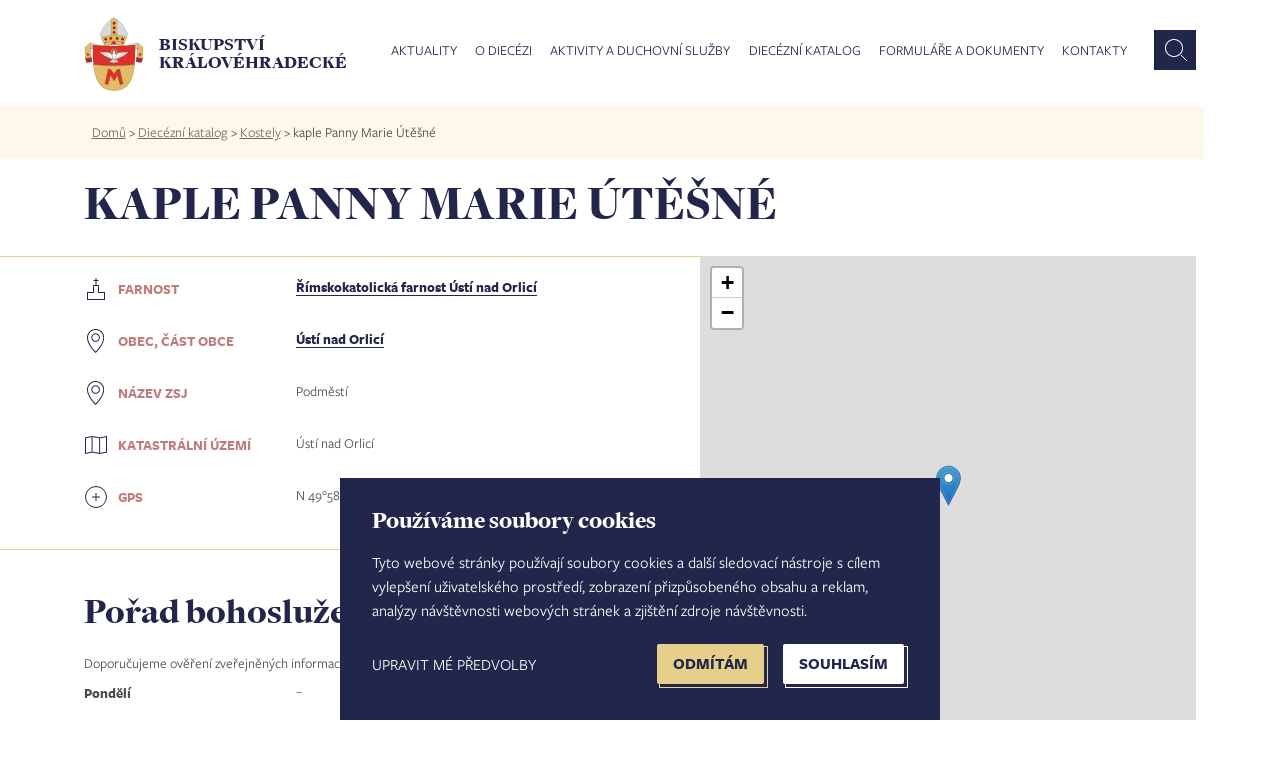

--- FILE ---
content_type: text/html; charset=UTF-8
request_url: https://www.bihk.cz/dieceze/kostel/panny-marie-utesne
body_size: 27806
content:
<!doctype html><html lang="cs" dir="ltr" prefix="og: https://ogp.me/ns#"><head><script type="text/plain" cookie-consent="tracking">(function(w,d,s,l,i){w[l]=w[l]||[];w[l].push({'gtm.start':new Date().getTime(),event:'gtm.js'});var f=d.getElementsByTagName(s)[0],j=d.createElement(s),dl=l!='dataLayer'?'&l='+l:'';j.async=true;j.src='https://www.googletagmanager.com/gtm.js?id='+i+dl;f.parentNode.insertBefore(j,f);})(window,document,'script','dataLayer','GTM-M7STS84');</script>
<script async src="https://www.googletagmanager.com/gtag/js?id=UA-1067429-1"></script><script type="text/plain" cookie-consent="tracking">
window.dataLayer = window.dataLayer || [];
function gtag(){dataLayer.push(arguments);}
gtag('js', new Date());
gtag('config', 'UA-1067429-1');
</script><meta charset="utf-8" /><link rel="canonical" href="https://www.bihk.cz/dieceze/kostel/panny-marie-utesne" /><meta property="og:title" content="kaple Panny Marie Útěšné | Biskupství královéhradecké" /><meta property="og:image" content="https://www.bihk.cz/bihk-fb.png" /><meta property="og:url" content="https://www.bihk.cz/dieceze/kostel/panny-marie-utesne" /><meta name="MobileOptimized" content="width" /><meta name="HandheldFriendly" content="true" /><meta name="viewport" content="width=device-width, initial-scale=1, maximum-scale=1, user-scalable=no" /><link rel="icon" href="/themes/bihk/favicon.ico" type="image/vnd.microsoft.icon" /><title>kaple Panny Marie Útěšné | Biskupství královéhradecké</title><meta http-equiv="X-UA-Compatible" content="IE=edge" /><link rel="stylesheet" media="all" href="/sites/default/files/css/css_67YfUlqfT0oKAnAOOBveuTM07ad1Wnb4lXBGAgYDLXM.css" /><link rel="stylesheet" media="all" href="/sites/default/files/css/css_VbdyvEvqfWP0jotByeM2N1JowAGLFV9dstTWMBvSmW0.css" /><script type="text/javascript" src="//www.freeprivacypolicy.com/public/cookie-consent/4.0.0/cookie-consent.js" charset="UTF-8"></script><script type="text/javascript" charset="UTF-8">
document.addEventListener('DOMContentLoaded', function () {
cookieconsent.run({"notice_banner_type":"simple","consent_type":"express","palette":"light","language":"cs","page_load_consent_levels":["strictly-necessary"],"notice_banner_reject_button_hide":false,"preferences_center_close_button_hide":false,"page_refresh_confirmation_buttons":false,"website_name":"Biskupství královéhradecké","website_privacy_policy_url":"https://www.bihk.cz/gdpr"});
});
</script><noscript>Cookie Consent by <a href="https://www.freeprivacypolicy.com/" rel="nofollow noopener">Free Privacy Policy Generator website</a></noscript><link rel="alternate" type="application/rss+xml" title="Zprávy" href="https://www.bihk.cz/rss.xml" /></head><body class="path-node page-node-type-kostel" id="node-"><noscript><iframe src="https://www.googletagmanager.com/ns.html?id=GTM-M7STS84" height="0" width="0" style="display:none;visibility:hidden"></iframe></noscript><a href="#main-content" class="visually-hidden focusable skip-link">Přejít k hlavnímu obsahu</a><div class="container-all"><div class="dialog-off-canvas-main-canvas" data-off-canvas-main-canvas> <header><div class="row row-main"><div class="main-1440-col col"></div><div class="main-1440-middle"><div class="container"><div class="row"><div class="col-xl-12 col-md-12 col-sm-12"><div class="row"><div class="col-xl-3 col-md-3 col-sm-3 col-8"><div id="logo"><a href="https://www.bihk.cz/"><img src="/themes/bihk/logo.svg" width="62" height="77" alt="" /><div>Biskupství královéhradecké</div></a></div></div><div class="col-xl-9 col-md-9 col-sm-9 col-4"><div class="region region-primary-menu"><div id="block-mainmenu" class="block block-superfish block-superfishmain"><ul id="superfish-main" class="menu sf-menu sf-main sf-horizontal sf-style-white"><li id="main-menu-link-content95d22cd9-5e12-4537-b2bc-9d4e33963def" class="sf-depth-1 menuparent"><a href="/aktuality" class="mAktuality no-link sf-depth-1 menuparent">Aktuality</a><ul class="sf-multicolumn"><li class="sf-multicolumn-wrapper "><ol><li id="main-views-viewviewszpravypage-zpravy" class="sf-depth-2 sf-no-children"><a href="/aktuality/zpravy" class="sf-depth-2">Zprávy</a></li><li id="main-views-viewviewskalendar-akcipage-akce" class="sf-depth-2 sf-no-children"><a href="/aktuality/kalendar-akci" class="sf-depth-2">Kalendář akcí</a></li><li id="main-views-viewviewsfotogaleriepage-fotogalerie" class="sf-depth-2 sf-no-children"><a href="/fotogalerie" class="sf-depth-2">Fotogalerie</a></li><li id="main-menu-link-contenta8493d35-673f-416f-a323-4f2ff72346c1" class="sf-depth-2 sf-no-children"><a href="https://www.bihk.cz/synoda" class="strong sf-depth-2 sf-external">Synoda 2025-2028</a></li><li id="main-menu-link-contentcd2c1848-5250-4917-acf5-902bf7092063" class="sf-depth-2 sf-no-children"><a href="/biskupstvi/diecezni-biskup/ve-farnostech" class="strong sf-depth-2">Diecézní biskup ve farnostech</a></li><li id="main-views-viewviewsnabidka-pracovnich-mistpage-zpravy" class="sf-depth-2 sf-no-children"><a href="/aktuality/nabidka-pracovnich-mist" class="sf-depth-2">Nabídka pracovních míst</a></li><li id="main-menu-link-content0a8c375f-1175-4b8f-b232-7bce4c9f08c3" class="sf-depth-2 sf-no-children"><a href="/aktuality/prodej-pronajem-nemovitosti" class="sf-depth-2">Prodej a pronájem nemovitostí</a></li></ol></li></ul></li><li id="main-menu-link-content8e221b1e-86d2-40fb-b59f-e609f85f84d9" class="sf-depth-1 menuparent"><a href="/biskupstvi" class="no-link sf-depth-1 menuparent">O diecézi</a><ul class="sf-multicolumn"><li class="sf-multicolumn-wrapper "><ol><li id="main-menu-link-content943f0272-8f0a-42b1-af90-28915b2cb0b9" class="sf-depth-2 sf-multicolumn-column menuparent"><div class="sf-multicolumn-column"><a href="/biskupstvi" class="strong sf-depth-2 menuparent">Biskupství</a><ol><li id="main-views-viewviewsnasi-biskupovepage-1" class="sf-depth-3 sf-no-children"><a href="/biskupstvi/nasi-biskupove" class="sf-depth-3">Naši biskupové</a></li><li id="main-views-viewviewskancelare-biskupstvi-diecezni-kuriepage-1" class="sf-depth-3 sf-no-children"><a href="/biskupstvi/kancelare-biskupstvi" class="sf-depth-3">Kanceláře biskupství - diecézní kurie</a></li><li id="main-menu-link-content03c5b644-db71-4365-9372-12589e8d3e79" class="sf-depth-3 sf-no-children"><a href="/biskupstvi/tiskove-oddeleni" class="sf-depth-3">Tiskové oddělení</a></li><li id="main-menu-link-content891dc77d-c92f-48b9-a7c2-8e5af165ffe7" class="sf-depth-3 sf-no-children"><a href="/biskupstvi/historie" class="sf-depth-3">Stručná historie</a></li></ol></div></li><li id="main-menu-link-content36d3caca-992e-4a80-8d00-fdd2189e1950" class="sf-depth-2 sf-no-children"><a href="/dieceze/diecezni-katalog/vikariaty" class="strong sf-depth-2">Vikariáty a farnosti</a></li><li id="main-menu-link-contenta3d25c66-1d73-4f06-941e-89fec1b59165" class="sf-depth-2 sf-no-children"><a href="/biskupstvi/solidarita-v-diecezi" class="strong sf-depth-2">Solidarita v diecézi</a></li><li id="main-menu-link-content0d5c070b-df4b-4d70-b309-536973f90f7a" class="sf-depth-2 sf-no-children"><a href="/biskupstvi/diecezni-lesy-hradec-kralove" class="strong sf-depth-2">Diecézní lesy Hradec Králové</a></li></ol></li></ul></li><li id="main-menu-link-content38d447f3-9dab-429b-aeb0-f944ac6b5138" class="sf-depth-1 menuparent"><a href="/aktivity-duchovni-sluzby/pastorace" class="no-link sf-depth-1 menuparent">Aktivity a duchovní služby</a><ul class="sf-multicolumn"><li class="sf-multicolumn-wrapper "><ol><li id="main-menu-link-contenteae1a00b-9f1b-40ff-9c33-b01420973df2" class="sf-depth-2 sf-no-children"><a href="/aktivity-duchovni-sluzby/svatosti-zivotni-situace" class="sf-depth-2">Svátosti a životní situace</a></li><li id="main-views-viewviewspastoracepage-1" class="sf-depth-2 sf-multicolumn-column menuparent"><div class="sf-multicolumn-column"><a href="/aktivity-duchovni-sluzby/pastorace" class="sf-depth-2 menuparent">Pastorace</a><ol><li id="main-menu-link-content3a6cb983-bf02-48ab-a843-a8b00e7cab1e" class="sf-depth-3 sf-no-children"><a href="/mladez" class="sf-depth-3">Dětí</a></li><li id="main-menu-link-content8eb63fd3-2630-4f26-8aed-ec332bcfd2de" class="sf-depth-3 sf-no-children"><a href="/biskupstvi/diecezni-centrum-pro-mladez" class="sf-depth-3">Mládeže</a></li><li id="main-menu-link-contenta4430071-af18-45c2-be27-4caa35ce51e7" class="sf-depth-3 sf-no-children"><a href="/pastorace/salas" class="sf-depth-3">Vysokoškoláků</a></li><li id="main-menu-link-contentc12f377a-854e-4ecd-8908-266811f3d05e" class="sf-depth-3 sf-no-children"><a href="/biskupstvi/centrum-pro-rodinu" class="sf-depth-3">Rodin</a></li><li id="main-menu-link-content4c0f45b1-01e2-4719-b7d0-b335980a7b41" class="sf-depth-3 sf-no-children"><a href="/biskupstvi/diecezni-centrum-pro-seniory" title="Diecézní centrum pro seniory" class="sf-depth-3">Seniorů</a></li><li id="main-menu-link-content2ff3fbe0-b4a8-4abb-b07e-15d0ff382b97" class="sf-depth-3 sf-no-children"><a href="/pastorace/nemocnicni-kaplani" class="sf-depth-3">Nemocných</a></li><li id="main-menu-link-content46d244e8-c6ec-4369-b04f-aab63832862c" class="sf-depth-3 sf-no-children"><a href="/pastorace/v-armade-ve-vezeni" class="sf-depth-3">V armádě a ve vězení</a></li><li id="main-menu-link-content9829dbd9-208e-4221-93c3-c082fa514557" class="sf-depth-3 sf-no-children"><a href="/pastorace/trvali-jahni" class="sf-depth-3">Trvalí jáhni</a></li><li id="main-menu-link-content3c7aab98-390c-4c6b-8390-9495c8ec9bb6" class="sf-depth-3 sf-no-children"><a href="/pastorace/diecezni-pastoracni-plan" class="sf-depth-3">Diecézní pastorační plán</a></li></ol></div></li><li id="main-views-viewviewsvzdelani-mediapage-1" class="sf-depth-2 sf-multicolumn-column menuparent"><div class="sf-multicolumn-column"><a href="/aktivity-duchovni-sluzby/vzdelani-media" class="sf-depth-2 menuparent">Vzdělání a média</a><ol><li id="main-menu-link-content3f2e59a5-c97a-4bef-bf59-b1e879999705" class="sf-depth-3 sf-no-children"><a href="/biskupstvi/katecheticke-pedagogicke-centrum" class="sf-depth-3">Katecheze a výuka náboženství</a></li><li id="main-menu-link-content710e5ea1-def4-457c-8768-369c59a9fcdf" class="sf-depth-3 sf-no-children"><a href="https://www.bihk.cz/biskupstvi/generalni-vikar-biskupsti-vikari/vzdelavani" class="sf-depth-3 sf-external">Vzdělávání pro pastoraci</a></li><li id="main-menu-link-content7fb847cd-f48f-4e26-a6ad-4fab782fccf1" class="sf-depth-3 sf-no-children"><a href="/biskupstvi/diecezni-teologicky-institut" class="sf-depth-3">Diecézní teologický institut</a></li><li id="main-menu-link-contentee0588ea-279a-4368-90aa-b9d98cfbc8fb" class="sf-depth-3 sf-no-children"><a href="/biskupstvi/odbor-cirkevniho-skolstvi/cirkevni-skoly" class="sf-depth-3">Církevní školy</a></li><li id="main-menu-link-contentf36a64c7-601c-4670-84b3-c72042a11d1b" class="sf-depth-3 sf-no-children"><a href="/aktivity-duchovni-sluzby/vzdelani-media/adalbert" class="sf-depth-3">Diecézní měsíčník Adalbert</a></li><li id="main-menu-link-content3eb1033d-7f45-4655-8d5f-ffac377c9579" class="sf-depth-3 sf-no-children"><a href="/vzdelani-media/biskupska-knihovna" class="sf-depth-3">Biskupská knihovna</a></li><li id="main-menu-link-content2aef84fc-cc86-46cd-88b3-913ee10f034b" class="sf-depth-3 sf-no-children"><a href="/aktivity-duchovni-sluzby/vzdelani-media/radio-proglas-studio-hradec-kralove" class="sf-depth-3">Studio Hradec Králové - Proglas</a></li></ol></div></li><li id="main-menu-link-content24790650-8e9d-42bc-b0e1-7f894422a525" class="sf-depth-2 sf-no-children"><a href="https://www.bihk.cz/soud" class="mSoud sf-depth-2 sf-external">Diecézní církevní soud</a></li><li id="main-menu-link-contentb3598ce1-eec1-47d1-9f1e-d5eab2dcc386" class="sf-depth-2 sf-no-children"><a href="/evangelizace" class="strong sf-depth-2">Evangelizace</a></li><li id="main-menu-link-contentc5a23074-060e-45bf-b83a-b44cbed38491" class="sf-depth-2 sf-no-children"><a href="/aktivity-duchovni-sluzby/reholni-komunity" class="sf-depth-2">Řeholní komunity</a></li><li id="main-views-viewviewsdiakonie-charita-misiepage-1" class="sf-depth-2 sf-multicolumn-column menuparent"><div class="sf-multicolumn-column"><a href="/aktivity-duchovni-sluzby/diakonie-charita-misie" class="sf-depth-2 menuparent">Diakonie, charita a misie</a><ol><li id="main-menu-link-contentac8cb321-224a-4f19-a1cf-92121df4a1a4" class="sf-depth-3 sf-no-children"><a href="/diakonie-charita-misie/charita" class="sf-depth-3">Charita</a></li><li id="main-menu-link-content8a922552-328c-4ed6-b9a6-39107a8f8fa1" class="sf-depth-3 sf-no-children"><a href="/diakonie-charita-misie/papezska-misijni-dila" class="sf-depth-3">Papežská misijní díla</a></li></ol></div></li><li id="main-views-viewviewsspolupracujemepage-1" class="sf-depth-2 sf-multicolumn-column menuparent"><div class="sf-multicolumn-column"><a href="/aktivity-duchovni-sluzby/spolupracujeme" class="sf-depth-2 menuparent">Spolupracujeme</a><ol><li id="main-menu-link-content433d6d73-8952-4b29-8bd7-1d4166570cf7" class="sf-depth-3 sf-no-children"><a href="/aktivity-duchovni-sluzby/spolupracujeme/spolky-obcanska-sdruzeni" class="sf-depth-3">Spolky a občanská sdružení</a></li><li id="main-menu-link-contentdf520284-8048-41e4-b5ae-2646ab744cce" class="sf-depth-3 sf-no-children"><a href="/aktivity-duchovni-sluzby/spolupracujeme/lidove-misie" class="sf-depth-3">Lidové misie</a></li><li id="main-menu-link-content9abc15df-8f24-43cd-8c0d-29338f467393" class="sf-depth-3 sf-no-children"><a href="/aktivity-duchovni-sluzby/spolupracujeme/duchovne-rekreacni-centra" class="sf-depth-3">Duchovně - rekreační centra</a></li></ol></div></li></ol></li></ul></li><li id="main-menu-link-contentcf9e088d-10ad-42c5-9ae7-88af73e24e26" class="sf-depth-1 menuparent"><a href="/node/661" class="no-link sf-depth-1 menuparent">Diecézní katalog</a><ul class="sf-multicolumn"><li class="sf-multicolumn-wrapper "><ol><li id="main-menu-link-contentc25ed4b8-7b42-44a8-83c5-155364503329" class="sf-depth-2 sf-no-children"><a href="/dieceze/diecezni-katalog/vikariaty" class="sf-depth-2">Vikariáty</a></li><li id="main-views-viewviewskatalog-farnosti-searchpage-1" class="sf-depth-2 sf-no-children"><a href="/dieceze/diecezni-katalog/farnosti" class="sf-depth-2">Farnosti</a></li><li id="main-views-viewviewskatalog-osoby-searchpage-1" class="sf-depth-2 sf-no-children"><a href="/dieceze/diecezni-katalog/osoby" class="sf-depth-2">Osoby</a></li><li id="main-views-viewviewskatalog-obce-searchpage-1" class="sf-depth-2 sf-no-children"><a href="/dieceze/diecezni-katalog/obce" class="sf-depth-2">Obce</a></li><li id="main-views-viewviewskatalog-kostela-searchpage-1" class="sf-depth-2 sf-no-children"><a href="/dieceze/diecezni-katalog/kostely" class="sf-depth-2">Kostely</a></li><li id="main-menu-link-content40febef9-e835-4a96-885e-ed9232fa02a1" class="sf-depth-2 sf-no-children"><a href="https://bohosluzby.cirkev.cz/" target="_blank" class="sf-depth-2 sf-external">Bohoslužby</a></li><li id="main-views-viewviewskatalog-zesnuli-duchovnipage-1" class="sf-depth-2 sf-no-children"><a href="/dieceze/diecezni-katalog/zesnuli-duchovni-filter" class="sf-depth-2">Zesnulí duchovní</a></li></ol></li></ul></li><li id="main-views-viewviewsformulare-a-dokumentypage-1" class="sf-depth-1 sf-no-children"><a href="/ke-stazeni" class="sf-depth-1">Formuláře a dokumenty</a></li><li id="main-menu-link-content9ca5c724-51c7-411a-9f72-1207524b598d" class="sf-depth-1 sf-no-children"><a href="/kontakty" class="sf-depth-1">Kontakty</a></li></ul></div><div id="block-vyhledavanihlavicka" class="block block-block-content block-block-contenta0f8a5d9-adc8-42d2-985e-77b881f9bd8c"><div><form action="https://www.bihk.cz/vyhledavani" method="get" id="formSearchApi"><input id="inputSubmitSearchApi" type="text" name="search_api_fulltext" placeholder="Co hledáte?" /><button class="search" id="submitSearchApi"></button></form></div></div></div></div></div></div></div></div></div><div class="main-1440-col col"></div></div></header><nav><div class="row row-main"><div class="main-1440-col col breadcrumb"></div><div class="main-1440-middle"><div class="col-lg-12 breadcrumb"><div class="inner"><div class="region region-breadcrumb"><div id="block-bihk-breadcrumbs" class="block block-system block-system-breadcrumb-block"> <nav class="breadcrumb" role="navigation" aria-labelledby="system-breadcrumb"><h2 id="system-breadcrumb" class="visually-hidden">Drobečková navigace</h2><ul><li> <a href="/">Domů</a> ></li><li> <a href="/dieceze/diecezni-katalog/vikariaty">Diecézní katalog</a> ></li><li> <a href="/dieceze/diecezni-katalog/kostely-filter">Kostely</a> ></li><li> kaple Panny Marie Útěšné</li></ul> </nav></div></div></div></div></div><div class="main-1440-col col"></div></div></nav><div class="row row-main katalog"><div class="main-1440-col col"></div><div class="main-1440-middle"><div class="container"><div class="row"><div class="col-xl-12 col-md-12 col-sm-12"><div class="row"><div class="col-xl-12"><div class="region region-page-title"><div id="block-pagetitle" class="block block-core block-page-title-block"><h1>kaple Panny Marie Útěšné</h1></div></div></div></div></div></div></div></div><div class="main-1440-col col"></div></div><div class="katalog kostel"><div class="region region-content"><div id="block-bihk-content" class="block block-system block-system-main-block"> <section role="article" class="node node--type-kostel"><div class="row row-main"><div class="main-1440-col col"></div><div class="main-1440-middle"><div class="container"><div class="row"><div id="content" class="col-xl-7 col-md-12 col-sm-12"><hr class="outside"><dl class="row"><dt class="col-xl-4 col-md-5 col-sm-12"><img src="/themes/bihk/images/icon/Farnost.svg"><strong>Farnost</strong></dt><dd class="col-xl-8 col-md-7 col-sm-12"><strong><a href="/dieceze/usti-nad-orlici" hreflang="cs">Římskokatolická farnost Ústí nad Orlicí</a></strong></dd><dt class="col-xl-4 col-md-5 col-sm-12"><img src="/themes/bihk/images/icon/Place.svg"><strong>Obec, Část obce</strong></dt><dd class="col-xl-8 col-md-7 col-sm-12"><strong><a href="/dieceze/obec/usti-nad-orlici" hreflang="cs">Ústí nad Orlicí</a></strong></dd><dt class="col-xl-4 col-md-5 col-sm-12"><img src="/themes/bihk/images/icon/Place.svg"><strong>Název ZSJ</strong></dt><dd class="col-xl-8 col-md-7 col-sm-12">Podměstí</dd><dt class="col-xl-4 col-md-5 col-sm-12"><img src="/themes/bihk/images/icon/Uzemi.svg"><strong>Katastrální území</strong></dt><dd class="col-xl-8 col-md-7 col-sm-12">Ústí nad Orlicí</dd><dt class="col-xl-4 col-md-5 col-sm-12"><img src="/themes/bihk/images/icon/gps.svg"><strong>GPS</strong></dt><dd class="col-xl-8 col-md-7 col-sm-12">N 49°58.19937&#039;, E 16°23.13430&#039;</dd></dl><hr class="outside"><div class="bohosluzby"><h2 class="bohosluzby">Pořad bohoslužeb</h2><div>Doporučujeme ověření zveřejněných informací na kontaktech farnosti.</div><dl class="row"><dt class="col-xl-4 col-md-5 col-sm-5 col-5"><strong>Pondělí</strong></dt><dd class="col-xl-8 col-md-7 col-sm-7 col-7">–</dd><dt class="col-xl-4 col-md-5 col-sm-5 col-5"><strong>Úterý</strong></dt><dd class="col-xl-8 col-md-7 col-sm-7 col-7">–</dd><dt class="col-xl-4 col-md-5 col-sm-5 col-5"><strong>Středa</strong></dt><dd class="col-xl-8 col-md-7 col-sm-7 col-7">–</dd><dt class="col-xl-4 col-md-5 col-sm-5 col-5"><strong>Čtvrtek</strong></dt><dd class="col-xl-8 col-md-7 col-sm-7 col-7">–</dd><dt class="col-xl-4 col-md-5 col-sm-5 col-5"><strong>Pátek</strong></dt><dd class="col-xl-8 col-md-7 col-sm-7 col-7">–</dd><dt class="col-xl-4 col-md-5 col-sm-5 col-5"><strong>Sobota</strong></dt><dd class="col-xl-8 col-md-7 col-sm-7 col-7">–</dd><dt class="col-xl-4 col-md-5 col-sm-5 col-5"><strong>Neděle</strong></dt><dd class="col-xl-8 col-md-7 col-sm-7 col-7">–</dd><dt class="col-xl-4 col-md-5 col-sm-5 col-5"><strong>Poznámka</strong></dt><dd class="col-xl-8 col-md-7 col-sm-7 col-7">Mše sv. příležitostně (aktualizováno 11.3.2018)</dd></dl></div></div><div class="col-xl-5 col-md-12 col-sm-12 toRight"><div id="marked_block_full"><div class="mapycz-wrapper"><div id="mapa_kostel" class="mapycz-map"></div></div><img src="/themes/bihk/images/icon/Place.svg"><a id="mapaSeznam" href="https://mapy.cz/zakladni?source=base&id=2070096" target="_blank">Zobrazit mapu na Mapy.cz</a></div><script src="/themes/bihk/js/leaflet.js?01"></script><link rel="stylesheet" media="all" href="/themes/bihk/css/leaflet.css?01" /><script>
var map = L.map('mapa_kostel').setView([4.996998950000000e+001, 1.638557166666667e+001], 14);
L.tileLayer('https://api.mapy.cz/v1/maptiles/basic/256/{z}/{x}/{y}?apikey=67F4bvrsbOifD7VM08tbq-w-41oZaMQ8PpYMx2wjkwI', {
maxZoom: 19,
attribution: '<a href="https://api.mapy.cz/copyright" target="_blank">&copy; Seznam.cz a.s. a další</a>'
}).addTo(map);
const LogoControl = L.Control.extend({
options: {
position: 'bottomleft',
},
onAdd: function (map) {
const container = L.DomUtil.create('div');
const link = L.DomUtil.create('a', '', container);
link.setAttribute('href', 'http://mapy.cz/');
link.setAttribute('target', '_blank');
link.innerHTML = '<img src="https://api.mapy.cz/img/api/logo.svg" />';
L.DomEvent.disableClickPropagation(link);
return container;
},
});
new LogoControl().addTo(map);
var filialniKostelIcon = new L.Icon({
iconUrl: 'https://unpkg.com/leaflet@1.9.2/dist/images/marker-icon.png',
iconSize: [25, 41],
iconAnchor: [12, 41],
popupAnchor: [1, -34],
shadowSize: [41, 41]
});
L.marker([4.996998950000000e+001, 1.638557166666667e+001], {icon: filialniKostelIcon}).addTo(map);
</script></div></div></div></div><div class="main-1440-col col"></div></div></section></div></div></div><footer><div class="row row-main"><div class="main-1440-col col"></div><div class="main-1440-middle"><div class="container"><div class="row"><div class="col-xl-3 col-md-3 col-6"><div class="region region-bottom-first"><div id="block-menuaktuality" class="block block-block-content block-block-content3ef1a544-e4f7-4dd0-a5a9-6c0958a04d5b"><h3>Aktuality</h3><div><ul><li><a href="/zpravy">Zprávy</a></li><li><a href="/aktuality/kalendar-akci">Kalendář akcí</a></li><li><a href="/fotogalerie">Fotogalerie</a></li><li><a href="https://www.bihk.cz/aktuality/zpravy/jubilejni-mista-v-kralovehradecke-diecezi-15226">Jubilejní místa v diecézi</a></li><li><a href="/synoda">Synoda 2021-2024</a></li><li><a href="/biskupstvi/diecezni-biskup/ve-farnostech">Diecézní biskup ve farnostech</a></li><li><a href="/aktuality/nabidka-pracovnich-mist">Nabídka pracovních míst</a></li></ul></div></div></div></div><div class="col-xl-3 col-md-3 col-6"><div class="region region-bottom-second"><div id="block-odiecezi" class="block block-block-content block-block-content898ad18c-b30a-4767-bf32-75dd6d4d46b2"><h3>O diecézi</h3><div><ul><li><a href="/biskupstvi">Biskupství</a></li><li><a href="/dieceze/diecezni-katalog">Vikariáty a farnosti</a></li><li><a href="/biskupstvi/solidarita-v-diecezi">Solidarita v diecézi</a></li><li><a href="/biskupstvi/diecezni-lesy-hradec-kralove">Diecézní lesy Hradec Králové</a></li></ul></div></div></div></div><div class="col-xl-3 col-md-3 col-6"><div class="region region-bottom-third"><div id="block-aktivityaduchovnisluzby" class="block block-block-content block-block-content508f4d7f-8111-4f76-b3f8-5e2f7f53d050"><h3>Aktivity a duchovní služby</h3><div><ul><li><a href="/aktivity-duchovni-sluzby/svatosti-zivotni-situace">Svátosti a životní situace</a></li><li><a href="/aktivity-duchovni-sluzby/pastorace">Pastorace</a></li><li><a href="/evangelizace">Evangelizace</a></li><li><a href="/aktivity-duchovni-sluzby/diakonie-charita-misie">Diakonie, charita a misie</a></li><li><a href="/aktivity-duchovni-sluzby/vzdelani-media">Vzdělávání a média</a></li><li><a href="/aktivity-duchovni-sluzby/spolupracujeme">Spolupracujeme</a></li><li><a href="/aktivity-duchovni-sluzby/reholni-komunity">Řeholní komunity</a></li></ul></div></div></div></div><div class="col-xl-3 col-md-3 col-6"><div class="region region-bottom-forth"><div id="block-dieceznikatalog" class="block block-block-content block-block-contentb2e114df-5703-4572-9e81-ef0ed404ae2b"><h3>Diecézní katalog</h3><div><ul><li><a href="/dieceze/diecezni-katalog/vikariaty">Vikariáty</a></li><li><a href="/dieceze/diecezni-katalog/farnosti">Farnosti</a></li><li><a href="/dieceze/diecezni-katalog/osoby">Osoby</a></li><li><a href="/dieceze/diecezni-katalog/obce">Obce</a></li><li><a href="/dieceze/diecezni-katalog/kostely">Kostely</a></li><li><a href="https://bohosluzby.cirkev.cz/">Bohoslužby</a></li><li><a href="/dieceze/diecezni-katalog/zesnuli-duchovni">Zesnulí duchovní</a></li></ul></div></div></div></div></div></div></div><div class="main-1440-col col"></div></div></footer><footer class="last"><div class="row row-main"><div class="main-1440-col col"></div><div class="main-1440-middle"><div class="container"><div class="row align-items-end"><div class="col-xl-6 col-md-12 col-sm-12"><div class="region region-footer-first"><div id="block-kontakt" class="block block-block-content block-block-content47a4b5d1-90f1-46c9-89c5-16b268fb6f51"><h2>Kontakt</h2><div><h4><strong>Biskupství královéhradecké</strong></h4><p>Velké náměstí 35/44<br />500 03&nbsp;Hradec Králové<br />tel.: +420 495 063 611</p><p>IČO: 00 44 51 34<br />DIČ: CZ 00 44 51 34<br />Číslo účtu: 1006010044/5500</p></div></div></div></div><div class="col-xl-6 col-md-12 col-sm-12 text-right"><div class="region region-footer-menu"><nav role="navigation" aria-labelledby="block-bihk-footer-menu" id="block-bihk-footer"><h2 class="visually-hidden" id="block-bihk-footer-menu">Footer menu</h2><ul class="menu"><li class="menu-item"> <a href="/biskupstvi/tiskove-oddeleni" title="Tiskový mluvčí" data-drupal-link-system-path="node/687">Tiskový mluvčí</a></li><li class="menu-item"> <a href="https://dihk.cz" title="Přihlášení do intranetu biskupství">Intranet</a></li><li class="menu-item"> <a href="/mapa-stranek" title="Mapa stránek" data-drupal-link-system-path="node/10514">Mapa stránek</a></li><li class="menu-item"> <a href="/gdpr" title="GDPR" data-drupal-link-system-path="node/3803">GDPR</a></li><li class="menu-item"> <a href="/vyhledavani" title="Vyhledávání dle typu obsahu" data-drupal-link-system-path="vyhledavani">Vyhledávání</a></li><li class="menu-item"> <a href="" class="no-link" id="open_preferences_center">Nastavení COOKIES</a></li><li class="menu-item"> <a href="/user/login" data-drupal-link-system-path="user/login">Administrace</a></li></ul> </nav></div></div></div></div></div><div class="main-1440-col col"></div></div></footer></div></div><script type="application/json" data-drupal-selector="drupal-settings-json">{"path":{"baseUrl":"\/","scriptPath":null,"pathPrefix":"","currentPath":"node\/1090","currentPathIsAdmin":false,"isFront":false,"currentLanguage":"cs"},"pluralDelimiter":"\u0003","suppressDeprecationErrors":true,"ajaxPageState":{"libraries":"bihk\/bootstrap,bihk\/global-components,bihk\/smartmenus,superfish\/superfish,superfish\/superfish_hoverintent,superfish\/superfish_smallscreen,superfish\/superfish_style_white,superfish\/superfish_supersubs,superfish\/superfish_supposition,system\/base","theme":"bihk","theme_token":null},"ajaxTrustedUrl":[],"superfish":{"superfish-main":{"id":"superfish-main","sf":{"delay":1600,"animation":{"opacity":"show","height":"show"},"speed":"fast","autoArrows":false,"dropShadows":false},"plugins":{"smallscreen":{"mode":"window_width","breakpoint":900,"expandText":"Rozbalit","collapseText":"Sbalit","title":"Menu"},"supposition":true,"supersubs":true}}},"user":{"uid":0,"permissionsHash":"9bd68f6a98847cec8053a862d4de4577018c6d5fed3e9af7678b50bb152c4447"}}</script><script src="/sites/default/files/js/js_a6vycZWXdUz8JZ3ba_r2NB4QYPTC5BQacfaQl4kl1sE.js"></script></body></html>